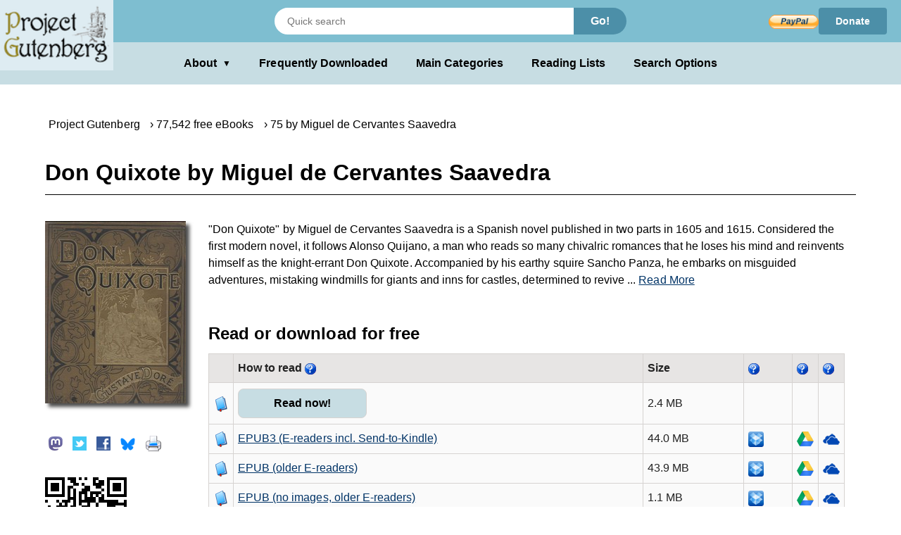

--- FILE ---
content_type: text/html;charset=utf-8
request_url: https://www.gutenberg.org/ebooks/996
body_size: 6314
content:
<!DOCTYPE html>
<!--
DON'T USE THIS PAGE FOR SCRAPING.
Seriously. You'll only get your IP blocked.
Read https://www.gutenberg.org/feeds/ to learn how to download Project
Gutenberg metadata much faster than by scraping.
--><html lang="en">




<script type="text/javascript">//
var noprint_display_styles = [];
var noprint_elements = document.getElementsByClassName("noprint");
var noscreen_elements = document.getElementsByClassName("noscreen");
addEventListener('beforeprint', (e) => {
for(let ele of noprint_elements) {
noprint_display_styles.push(ele.style.display);
ele.style.display = "none";
}
for(let _ele of noscreen_elements) {
_ele.style.display = "block";
}
});
addEventListener('afterprint', (e) => {
for(let i = 0; i < noprint_elements.length; i++) {
noprint_elements[i].style.display = noprint_display_styles[i];
}
for(let j = 0; j < noscreen_elements.length; j++) {
noscreen_elements[j].style.display = "none";
}
noprint_display_styles = [];
});
//</script>
<head>
<style>
.icon   { background: transparent url(/pics/sprite.png) 0 0 no-repeat; }
.page_content a.subtle_link:link {color:currentColor; text-decoration: none;}
.page_content a.subtle_link:hover {color:#003366}
</style>
<link rel="stylesheet" type="text/css" href="/gutenberg/pg-desktop-one.css?v=1.1">
<link rel="stylesheet" type="text/css" href="/gutenberg/style2.css?v=1.8">
<link rel="stylesheet" type="text/css" href="/gutenberg/new_nav.css?v=1.6">
<link rel="stylesheet" type="text/css" href="/gutenberg/search_options.css?v=1">
<script>//
var canonical_url   = "http://www.gutenberg.org/ebooks/996";
var lang            = "en";
var msg_load_more   = "Load More Results…";
var page_mode       = "screen";
var dialog_title    = "";
var dialog_message  = "";
//</script>
<link rel="shortcut icon" href="/gutenberg/favicon.ico">
<link rel="canonical" href="http://www.gutenberg.org/ebooks/996">
<link rel="search" type="application/opensearchdescription+xml" title="Search Project Gutenberg" href="https://www.gutenberg.org/catalog/osd-books.xml">
<link rel="alternate nofollow" type="application/atom+xml;profile=opds-catalog" title="OPDS feed" href="/ebooks/996.opds">
<link rel="apple-touch-icon" href="/gutenberg/apple-icon.png">
<meta name="viewport" content="width=device-width">
<meta http-equiv="Content-Type" content="text/html; charset=UTF-8">
<meta http-equiv="default-style" content="text/css">
<meta name="title" content="Don Quixote by Miguel de Cervantes Saavedra">
<meta name="description" content="Free kindle book and epub digitized and proofread by volunteers.">
<meta name="keywords" content="ebook, ebooks, free ebooks, free books, book, books, audio books">
<meta name="classification" content="public">
<meta property="og:title" content="Don Quixote by Miguel de Cervantes Saavedra">
<meta property="og:description" content="Free kindle book and epub digitized and proofread by volunteers.">
<meta property="og:type" content="book">
<meta property="og:image" content="https://www.gutenberg.org/cache/epub/996/pg996.cover.medium.jpg">
<meta property="og:url" content="http://www.gutenberg.org/ebooks/996">
<meta property="og:site_name" content="Project Gutenberg">
<meta property="fb:app_id" content="115319388529183">
<meta name="twitter:card" content="summary">
<meta name="twitter:site" content="@gutenberg_new">
<meta name="twitter:image" content="https://www.gutenberg.org/cache/epub/996/pg996.cover.medium.jpg">
<meta name="twitter:image:alt" content="book cover image">
<title>Don Quixote by Miguel de Cervantes Saavedra | Project Gutenberg</title>
<link rel="alternate nofollow" type="application/rdf+xml" href="/ebooks/996.rdf">
<style>
.qrcode { background: transparent url(/cache/epub/996/pg996.qrcode.png) 0 0 no-repeat; }
</style>
<meta name="google" content="notranslate">
</head>
<body class="bibrec_page">
<div class="container">
<header class="noprint">
<input type="radio" name="toggle" id="search-toggle" style="display: none">
<input type="radio" name="toggle" id="search-close" style="display: none">
<input type="checkbox" id="about-toggle" style="display: none">
<div class="logo-container">
<a href="#content" class="visually-hidden focusable skip-link">
Skip to main content
</a>
<a id="main_logo" href="/" class="no-hover">
<img src="/gutenberg/pg-logo-129x80.png" alt="Project Gutenberg" draggable="false">
</a>
</div>
<div class="top-header">
<form class="search-form" method="get" action="/ebooks/search/" accept-charset="utf-8">
<label for="search-toggle" class="search-icon-btn" aria-label="Open Search">
<svg class="search-icon" viewBox="0 0 24 24" fill="currentColor" width="1em" height="1em">
<path d="M15.5 14h-.79l-.28-.27a6.5 6.5 0 0 0 1.48-5.34c-.47-2.78-2.79-5-5.59-5.34a6.505 6.505 0 0 0-7.27 7.27c.34 2.8 2.56 5.12 5.34 5.59a6.5 6.5 0 0 0 5.34-1.48l.27.28v.79l5 4.99L20.49 19l-4.99-5zm-6 0C7.01 14 5 11.99 5 9.5S7.01 5 9.5 5 14 7.01 14 9.5 11.99 14 9.5 14z"></path>
<path d="M0 0h24v24H0z" fill="none"></path>
</svg>
</label>
<label for="search-close" class="search-close-btn" aria-label="Close Search">X</label>
<input type="text" class="search-input" name="query" placeholder="Quick search" aria-label="Search books">
<button type="submit" class="search-button">Go!</button>
</form>
<div class="donate-container">
<form class="donatelink" action="https://www.paypal.com/cgi-bin/webscr" method="post" target="new">
<input type="hidden" name="cmd" value="_s-xclick">
<input type="hidden" name="hosted_button_id" value="XKAL6BZL3YPSN">
<input class="donbtn" type="image" src="/pics/en_US.gif" name="submit" alt="Donate via PayPal">
</form>
<a href="/donate/" class="donate-link"> Donate </a>
</div>
</div>
<label for="about-toggle" class="dropdown-overlay"></label>
<div class="lower-header">
<div class="dropdown" tabindex="0">
<label for="about-toggle" class="dropdown-button" aria-haspopup="true">About<span aria-hidden="true" class="dropdown-icon">▼</span></label>
<div class="dropdown-content">
<a href="/about/">About Project Gutenberg </a>
<a href="/about/contact_information.html">Contact Us</a>
<a href="/about/background/">History &amp; Philosophy</a>
<a href="/help/mobile.html">Kindle &amp; eReaders</a>
<a href="/help/">Help Pages</a>
<a href="/ebooks/offline_catalogs.html">Offline Catalogs</a>
<a href="/donate/">Donate</a>
</div>
</div>
<div class="main-links">
<a href="/browse/scores/top" class="link-freq-downloaded">Frequently Downloaded</a>
<a href="/ebooks/categories" class="link-main-categories">Main Categories</a>
<a href="/ebooks/bookshelf/" class="link-reading-lists">Reading Lists</a>
<a href="/ebooks/" class="link-advanced-search">Search Options</a>
</div>
</div>
<div class="tertiary-header">
<a href="/browse/scores/top" class="tertiary-link link-freq-downloaded">Frequently Downloaded</a>
<a href="/ebooks/categories" class="tertiary-link link-main-categories">Main Categories</a>
</div>
</header>
<div class="page_content" id="content" itemscope="itemscope" itemtype="http://schema.org/Book">
<div class="breadcrumbs noprint">
<ul itemscope="itemscope" itemtype="https://schema.org/BreadcrumbList">
<li class="breadcrumb first" itemprop="itemListElement" itemscope="itemscope" itemtype="https://schema.org/ListItem">
<span class="breadcrumb-separator"></span>
<a href="/" title="Go to the Main page." itemprop="item" typeof="WebPage"><span itemprop="name">Project Gutenberg</span></a><meta itemprop="position" content="0">
</li>
<li class="breadcrumb next" itemprop="itemListElement" itemscope="itemscope" itemtype="https://schema.org/ListItem">
<span class="breadcrumb-separator"></span>
<a href="/ebooks/" title="Start a new search." itemprop="item" typeof="WebPage"><span itemprop="name">77,542 free eBooks</span></a><meta itemprop="position" content="1">
</li>
<li class="breadcrumb next" itemprop="itemListElement" itemscope="itemscope" itemtype="https://schema.org/ListItem">
<span class="breadcrumb-separator"></span>
<a href="/ebooks/author/505" title="Find more eBooks by the same author." itemprop="item" typeof="WebPage"><span itemprop="name">75 by Miguel de Cervantes Saavedra</span></a><meta itemprop="position" content="2">
</li>
</ul>
</div>
<!-- book title -->
<h1 itemprop="name" id="book_title">Don Quixote by Miguel de Cervantes Saavedra</h1>
<div class="page-body">
<div property="dcterms:publisher" itemprop="publisher" content="Project Gutenberg"></div>
<div itemprop="bookFormat" content="EBook"></div>
<div id="cover-social-wrapper">
<div id="cover">
<a href="/cache/epub/996/pg996-images.html" title="Read Now!">
<img class="cover-art" src="https://www.gutenberg.org/cache/epub/996/pg996.cover.medium.jpg" title="Book Cover" alt="" itemprop="image">
</a>
</div>
<div id="social" class="noprint">
<ul>
<li>
<!-- toot without javascript -->
<div class="social-button masto-share-button">
<a href="https://toot.kytta.dev/?text=Free%20book%20at%20Project%20Gutenberg%3A%20Don%20Quixote%20by%20Miguel%20de%20Cervantes%20Saavedra%20http%3A%2F%2Fwww.gutenberg.org%2Febooks%2F996" title="Share on Mastodon" onclick="open_share_popup(this.href, this.target, 640, 320)" target="_top">
<span class="icon icon_masto"></span>
</a>
</div>
</li>
<li>
<!-- tweet without javascript -->
<div class="social-button twitter-share-button">
<a href="https://twitter.com/share?url=http%3A%2F%2Fwww.gutenberg.org%2Febooks%2F996&amp;text=Don%20Quixote%20by%20Miguel%20de%20Cervantes%20Saavedra&amp;count=none&amp;lang=en&amp;related=gutenberg_new%3AProject%20Gutenberg%20New%20Books" title="Share on Twitter" onclick="open_share_popup(this.href, this.target, 640, 320)" target="_top">
<span class="icon icon_twitter"></span>
</a>
</div>
</li>
<li>
<div class="social-button fb-share-button">
<a href="https://www.facebook.com/sharer.php?u=http%3A%2F%2Fwww.gutenberg.org%2Febooks%2F996" title="Share on Facebook" onclick="open_share_popup(this.href, this.target, 640, 320)" target="_top">
<span class="icon icon_facebook"></span>
</a>
</div>
</li>
<li>
<!-- toot without javascript -->
<div class="social-button bsky-share-button">
<a href="https://bsky.app/intent/compose?text=Free%20book%20at%20Project%20Gutenberg%3A%20Don%20Quixote%20by%20Miguel%20de%20Cervantes%20Saavedra%20http%3A%2F%2Fwww.gutenberg.org%2Febooks%2F996" title="Share on Bluesky" onclick="open_share_popup(this.href, this.target, 640, 320)" target="_top">
<span class="icon icon_bsky"></span>
</a>
</div>
</li>
<li>
<a onclick="setTimeout(function() {window.print();}, 0)" title="Print this page">
<span class="icon icon_print"></span>
</a>
</li>
</ul>
</div>
<div id="qr">
<span class="qrcode qrcode-desktop" title="Scan QR Code for this page."></span>
</div>
</div>
<div id="tabs-wrapper">
<div id="tabs">
<div id="download">
<!-- Display the summary with toggling functionality -->
<div class="summary-text-container">
<span class="readmore-container">
<!-- Always visible content -->
"Don Quixote" by Miguel de Cervantes Saavedra is a Spanish novel published in two parts in 1605 and 1615. Considered the first modern novel, it follows Alonso Quijano, a man who reads so many chivalric romances that he loses his mind and reinvents himself as the knight-errant Don Quixote. Accompanied by his earthy squire Sancho Panza, he embarks on misguided adventures, mistaking windmills for giants and inns for castles, determined to revive
<!-- Hidden checkbox to control the toggle -->
<input type="checkbox" id="toggle" class="toggle" style="display:none;">
<!-- Clickable label to show more -->
<label for="toggle" class="readmore">
... <span id="read_more"> Read More</span>
</label>
<!-- The extra text that is initially hidden -->
<span class="toggle-content">
chivalry in a world that has moved on. (This is an automatically generated summary.)
</span>
<!-- Clickable label to show less -->
<label for="toggle" class="showless"> Show Less</label>
</span>
</div>
<div about="[ebook:996]" rel="dcterms:hasFormat">
<h2 id="download_options_header">Read or download for free </h2>
<table class="files" id="download_options_table">
<colgroup>
<col class="narrow">
<col>
<col>
<col>
<col class="narrow noprint">
<col class="narrow noprint">
<col class="narrow noprint">
</colgroup>
<tr>
<th></th>
<th> How to read <span>
<a href="/help/bibliographic_record.html#format" title="Information about format."><span class="icon icon_help noprint"></span></a>
</span></th>
<th class="noscreen">Url</th>
<th class="right">Size</th>
<th class="noprint"><span>
<a href="/help/bibliographic_record.html#Dropbox" title="Information about Dropbox."><span class="icon icon_help noprint"></span></a>
</span></th>
<th class="noprint"><span>
<a href="/help/bibliographic_record.html#Google_Drive" title="Information about Google Drive."><span class="icon icon_help noprint"></span></a>
</span></th>
<th class="noprint"><span>
<a href="/help/bibliographic_record.html#OneDrive" title="Information about OneDrive."><span class="icon icon_help noprint"></span></a>
</span></th>
</tr>
<tr class="even" about="https://www.gutenberg.org/ebooks/996.html.images" typeof="pgterms:file">
<td><span class="icon icon_book"></span></td>
<td property="dcterms:format" content="text/html" datatype="dcterms:IMT" class="unpadded icon_save"><a href="/ebooks/996.html.images" type="text/html" class="link read_html" title="Read online">Read now!</a></td>
<td class="noscreen">https://www.gutenberg.org/ebooks/996.html.images</td>
<td class="right" property="dcterms:extent" content="2546030">2.4 MB</td>
<td class="noprint">
</td>
<td class="noprint">
</td>
<td class="noprint">
</td>
</tr><tr class="even" about="https://www.gutenberg.org/ebooks/996.epub3.images" typeof="pgterms:file">
<td><span class="icon icon_book"></span></td>
<td property="dcterms:format" content="application/epub+zip" datatype="dcterms:IMT" class="unpadded icon_save"><a href="/ebooks/996.epub3.images" type="application/epub+zip" class="link " title="Download">EPUB3 (E-readers incl. Send-to-Kindle)</a></td>
<td class="noscreen">https://www.gutenberg.org/ebooks/996.epub3.images</td>
<td class="right" property="dcterms:extent" content="46090291">44.0 MB</td>
<td class="noprint">
<a href="/ebooks/send/dropbox/996.epub3.images" title="Send to Dropbox." rel="nofollow"><span class="icon icon_dropbox"></span></a>
</td>
<td class="noprint">
<a href="/ebooks/send/gdrive/996.epub3.images" title="Send to Google Drive." rel="nofollow"><span class="icon icon_gdrive"></span></a>
</td>
<td class="noprint">
<a href="/ebooks/send/msdrive/996.epub3.images" title="Send to OneDrive." rel="nofollow"><span class="icon icon_msdrive"></span></a>
</td>
</tr><tr class="odd" about="https://www.gutenberg.org/ebooks/996.epub.images" typeof="pgterms:file">
<td><span class="icon icon_book"></span></td>
<td property="dcterms:format" content="application/epub+zip" datatype="dcterms:IMT" class="unpadded icon_save"><a href="/ebooks/996.epub.images" type="application/epub+zip" class="link " title="Download">EPUB (older E-readers)</a></td>
<td class="noscreen">https://www.gutenberg.org/ebooks/996.epub.images</td>
<td class="right" property="dcterms:extent" content="45980237">43.9 MB</td>
<td class="noprint">
<a href="/ebooks/send/dropbox/996.epub.images" title="Send to Dropbox." rel="nofollow"><span class="icon icon_dropbox"></span></a>
</td>
<td class="noprint">
<a href="/ebooks/send/gdrive/996.epub.images" title="Send to Google Drive." rel="nofollow"><span class="icon icon_gdrive"></span></a>
</td>
<td class="noprint">
<a href="/ebooks/send/msdrive/996.epub.images" title="Send to OneDrive." rel="nofollow"><span class="icon icon_msdrive"></span></a>
</td>
</tr><tr class="even" about="https://www.gutenberg.org/ebooks/996.epub.noimages" typeof="pgterms:file">
<td><span class="icon icon_book"></span></td>
<td property="dcterms:format" content="application/epub+zip" datatype="dcterms:IMT" class="unpadded icon_save"><a href="/ebooks/996.epub.noimages" type="application/epub+zip" class="link " title="Download">EPUB (no images, older E-readers)</a></td>
<td class="noscreen">https://www.gutenberg.org/ebooks/996.epub.noimages</td>
<td class="right" property="dcterms:extent" content="1204485">1.1 MB</td>
<td class="noprint">
<a href="/ebooks/send/dropbox/996.epub.noimages" title="Send to Dropbox." rel="nofollow"><span class="icon icon_dropbox"></span></a>
</td>
<td class="noprint">
<a href="/ebooks/send/gdrive/996.epub.noimages" title="Send to Google Drive." rel="nofollow"><span class="icon icon_gdrive"></span></a>
</td>
<td class="noprint">
<a href="/ebooks/send/msdrive/996.epub.noimages" title="Send to OneDrive." rel="nofollow"><span class="icon icon_msdrive"></span></a>
</td>
</tr><tr class="odd" about="https://www.gutenberg.org/ebooks/996.kf8.images" typeof="pgterms:file">
<td><span class="icon icon_book"></span></td>
<td property="dcterms:format" content="application/x-mobipocket-ebook" datatype="dcterms:IMT" class="unpadded icon_save"><a href="/ebooks/996.kf8.images" type="application/x-mobipocket-ebook" class="link " title="Download">Kindle</a></td>
<td class="noscreen">https://www.gutenberg.org/ebooks/996.kf8.images</td>
<td class="right" property="dcterms:extent" content="46351260">44.2 MB</td>
<td class="noprint">
<a href="/ebooks/send/dropbox/996.kf8.images" title="Send to Dropbox." rel="nofollow"><span class="icon icon_dropbox"></span></a>
</td>
<td class="noprint">
<a href="/ebooks/send/gdrive/996.kf8.images" title="Send to Google Drive." rel="nofollow"><span class="icon icon_gdrive"></span></a>
</td>
<td class="noprint">
<a href="/ebooks/send/msdrive/996.kf8.images" title="Send to OneDrive." rel="nofollow"><span class="icon icon_msdrive"></span></a>
</td>
</tr><tr class="even" about="https://www.gutenberg.org/ebooks/996.kindle.images" typeof="pgterms:file">
<td><span class="icon icon_book"></span></td>
<td property="dcterms:format" content="application/x-mobipocket-ebook" datatype="dcterms:IMT" class="unpadded icon_save"><a href="/ebooks/996.kindle.images" type="application/x-mobipocket-ebook" class="link " title="Download">older Kindles</a></td>
<td class="noscreen">https://www.gutenberg.org/ebooks/996.kindle.images</td>
<td class="right" property="dcterms:extent" content="46128827">44.0 MB</td>
<td class="noprint">
<a href="/ebooks/send/dropbox/996.kindle.images" title="Send to Dropbox." rel="nofollow"><span class="icon icon_dropbox"></span></a>
</td>
<td class="noprint">
<a href="/ebooks/send/gdrive/996.kindle.images" title="Send to Google Drive." rel="nofollow"><span class="icon icon_gdrive"></span></a>
</td>
<td class="noprint">
<a href="/ebooks/send/msdrive/996.kindle.images" title="Send to OneDrive." rel="nofollow"><span class="icon icon_msdrive"></span></a>
</td>
</tr><tr class="even" about="https://www.gutenberg.org/ebooks/996.txt.utf-8" typeof="pgterms:file">
<td><span class="icon icon_book"></span></td>
<td property="dcterms:format" content="text/plain; charset=utf-8" datatype="dcterms:IMT" class="unpadded icon_save"><a href="/ebooks/996.txt.utf-8" type="text/plain; charset=utf-8" class="link " title="Download">Plain Text UTF-8</a></td>
<td class="noscreen">https://www.gutenberg.org/ebooks/996.txt.utf-8</td>
<td class="right" property="dcterms:extent" content="2391721">2.3 MB</td>
<td class="noprint">
</td>
<td class="noprint">
</td>
<td class="noprint">
</td>
</tr><tr class="odd" about="https://www.gutenberg.org/cache/epub/996/pg996-h.zip" typeof="pgterms:file">
<td><span class="icon icon_book"></span></td>
<td property="dcterms:format" content="application/zip" datatype="dcterms:IMT" class="unpadded icon_save"><a href="/cache/epub/996/pg996-h.zip" type="application/zip" class="link " title="Download">Download HTML (zip)</a></td>
<td class="noscreen">https://www.gutenberg.org/cache/epub/996/pg996-h.zip</td>
<td class="right" property="dcterms:extent" content="62593827">59.7 MB</td>
<td class="noprint">
</td>
<td class="noprint">
</td>
<td class="noprint">
</td>
</tr>
<tr class="even">
<td><span class="icon icon_folder"></span></td>
<td colspan="5"><span class="small">
There may be <a class="subtle_link" rel="nofollow" href="/files/996/">more files</a> related to this item.</span></td>
</tr>
</table>
</div>
</div> <!-- download -->
<div id="more_stuff">
<h2 class="header middle_section_header">Similar Books</h2>
<div class="navlink grayed noprint">
<!-- Similar Books Links -->
<a rel="nofollow" href="/ebooks/996/also/" accesskey="1" class="similar-books-link">
<span class="cell leftcell">
<span class="icon icon_suggestion"></span>
</span>
<span class="cell content">
<span class="title">Readers also downloaded…</span>
</span>
<span class="hstrut"></span>
</a>
</div>
<div class="navlink grayed">
<!-- Similar Books Links -->
<a rel="nofollow" href="/ebooks/bookshelf/13" accesskey="2" class="similar-books-link">
<span class="cell leftcell">
<span class="icon icon_bookshelf"></span>
</span>
<span class="cell content">
<span class="title">In Best Books Ever Listings</span>
</span>
<span class="hstrut"></span>
</a>
</div>
<div class="navlink grayed">
<!-- Similar Books Links -->
<a rel="nofollow" href="/ebooks/bookshelf/40" accesskey="3" class="similar-books-link">
<span class="cell leftcell">
<span class="icon icon_bookshelf"></span>
</span>
<span class="cell content">
<span class="title">In Harvard Classics</span>
</span>
<span class="hstrut"></span>
</a>
</div>
<div class="navlink grayed">
<!-- Similar Books Links -->
<a rel="nofollow" href="/ebooks/bookshelf/645" accesskey="4" class="similar-books-link">
<span class="cell leftcell">
<span class="icon icon_bookshelf"></span>
</span>
<span class="cell content">
<span class="title">In Category: Novels</span>
</span>
<span class="hstrut"></span>
</a>
</div>
<div class="navlink grayed">
<!-- Similar Books Links -->
<a rel="nofollow" href="/ebooks/bookshelf/649" accesskey="5" class="similar-books-link">
<span class="cell leftcell">
<span class="icon icon_bookshelf"></span>
</span>
<span class="cell content">
<span class="title">In Category: Classics of Literature</span>
</span>
<span class="hstrut"></span>
</a>
</div>
</div> <!-- more stuff -->
<div id="bibrec">
<div typeof="pgterms:ebook" about="[ebook:996]">
<h2 id="about_book_header">About this eBook <span>
<a href="/help/bibliographic_record.html#Table:_Bibliographic_Record" title="Information about Table: Bibliographic Record."><span class="icon icon_help noprint"></span></a>
</span></h2>
<table class="bibrec" id="about_book_table">
<colgroup>
<col class="narrow">
<col>
</colgroup>
<tr>
<th>Author</th>
<td>
<a href="/ebooks/author/505" rel="marcrel:aut" about="/authors/505" typeof="pgterms:agent" itemprop="creator">Cervantes Saavedra, Miguel de, 1547-1616</a></td>
</tr><tr>
<th>Translator</th>
<td>
<a href="/ebooks/author/506" rel="marcrel:trl" about="/authors/506" typeof="pgterms:agent" itemprop="creator">Ormsby, John, 1829-1895</a></td>
</tr>
<tr>
<th>Title</th>
<td itemprop="headline">
Don Quixote
</td>
</tr><tr>
<th>Note</th>
<td>
There is an improved edition of this title, eBook <a href="/ebooks/5921">#5921</a>
</td>
</tr><tr>
<th>Note</th>
<td>
The ingenious gentleman Don Quixote of La Mancha
</td>
</tr><tr>
<th>Note</th>
<td>
Wikipedia page about this book: <a href="https://en.wikipedia.org/wiki/Don_Quixote">en.wikipedia.org/wiki/Don_Quixote</a>
</td>
</tr><tr>
<th>Note</th>
<td>
There is an improved edition of this title, eBook <a href="/ebooks/5946">#5946</a>
</td>
</tr><tr>
<th>Credits</th>
<td>
David Widger
</td>
</tr><tr>
<th>Reading Level</th>
<td>
Reading ease score: 50.7 (10th to 12th grade). Somewhat difficult to read.
</td>
</tr>
<tr property="dcterms:language" datatype="dcterms:RFC4646" itemprop="inLanguage" content="en">
<th>Language</th>
<td>English</td>
</tr>
<tr property="dcterms:subject" datatype="dcterms:LCC" content="PQ">
<th>LoC Class</th>
<td>
<a href="/ebooks/search/?query=lcc.pq">PQ: Language and Literatures: Romance literatures: French, Italian, Spanish, Portuguese</a>
</td>
</tr>
<tr>
<th>Subject</th>
<td property="dcterms:subject" datatype="dcterms:LCSH">
<a class="block" href="/ebooks/subject/763">
Spain -- Social life and customs -- 16th century -- Fiction
</a>
</td>
</tr><tr>
<th>Subject</th>
<td property="dcterms:subject" datatype="dcterms:LCSH">
<a class="block" href="/ebooks/subject/764">
Knights and knighthood -- Spain -- Fiction
</a>
</td>
</tr><tr>
<th>Subject</th>
<td property="dcterms:subject" datatype="dcterms:LCSH">
<a class="block" href="/ebooks/subject/2543">
Picaresque literature
</a>
</td>
</tr><tr>
<th>Subject</th>
<td property="dcterms:subject" datatype="dcterms:LCSH">
<a class="block" href="/ebooks/subject/7405">
Romances
</a>
</td>
</tr>
<tr>
<th>Category</th>
<td property="dcterms:type" datatype="dcterms:DCMIType">Text</td>
</tr>
<tr>
<th>EBook-No.</th>
<td>996</td>
</tr>
<tr property="dcterms:issued" datatype="xsd:date" content="2023-03-30">
<th>Release Date</th>
<td itemprop="datePublished">Jul 27, 2004</td>
</tr>
<tr property="dcterms:modified" datatype="xsd:date" content="2004-07-27T00:00:00+00:00">
<th>Most Recently Updated</th>
<td itemprop="dateModified">Mar 30, 2023</td>
</tr>
<tr>
<th>Copyright Status</th>
<td property="dcterms:rights">Public domain in the USA.</td>
</tr>
<tr>
<th>Downloads</th>
<td itemprop="interactionCount">14491 downloads in the last 30 days.</td>
</tr>
<tr itemprop="offers" itemscope="itemscope" itemtype="http://schema.org/Offer">
<td colspan="2">
<span itemprop="priceCurrency" content="USD"></span>
<span itemprop="price" content="$0.00">
<em>Project Gutenberg eBooks are always free!</em>
</span>
<span itemprop="availability" content="In Stock">
<a href="http://schema.org/InStock"></a>
</span>
</td>
</tr>
</table>
</div>
</div>
</div>
</div>
</div>
</div>
<div id="dialog" class="hidden">
</div>
</div>
<div class="footer">
<footer>
<ul>
<li>
<a href="/about/" title="About Project Gutenberg">About Project Gutenberg</a>
</li>
<li>
<a href="/policy/privacy_policy.html" title="Privacy Policy">Privacy policy</a>
</li>
<li>
<a href="/policy/permission.html" title="Permissions, Licensing and other Common Requests">Permissions</a>
</li>
<li>
<a href="/policy/terms_of_use.html" title="Terms of Use">Terms of Use</a>
</li>
<li>
<a href="/about/contact_information.html" title="How to contact Project Gutenberg">Contact Us</a>
</li>
<li><a href="/help/" title="Help, How-To, Procedures, Guidance and Information">Help</a></li>
</ul>
<a href="https://www.ibiblio.org/" title="Project Gutenberg is hosted by ibiblio">
<img src="/gutenberg/ibiblio-logo.png" alt="ibiblio" width="110" height="32">
</a>
</footer>
</div>
</body>
</html>